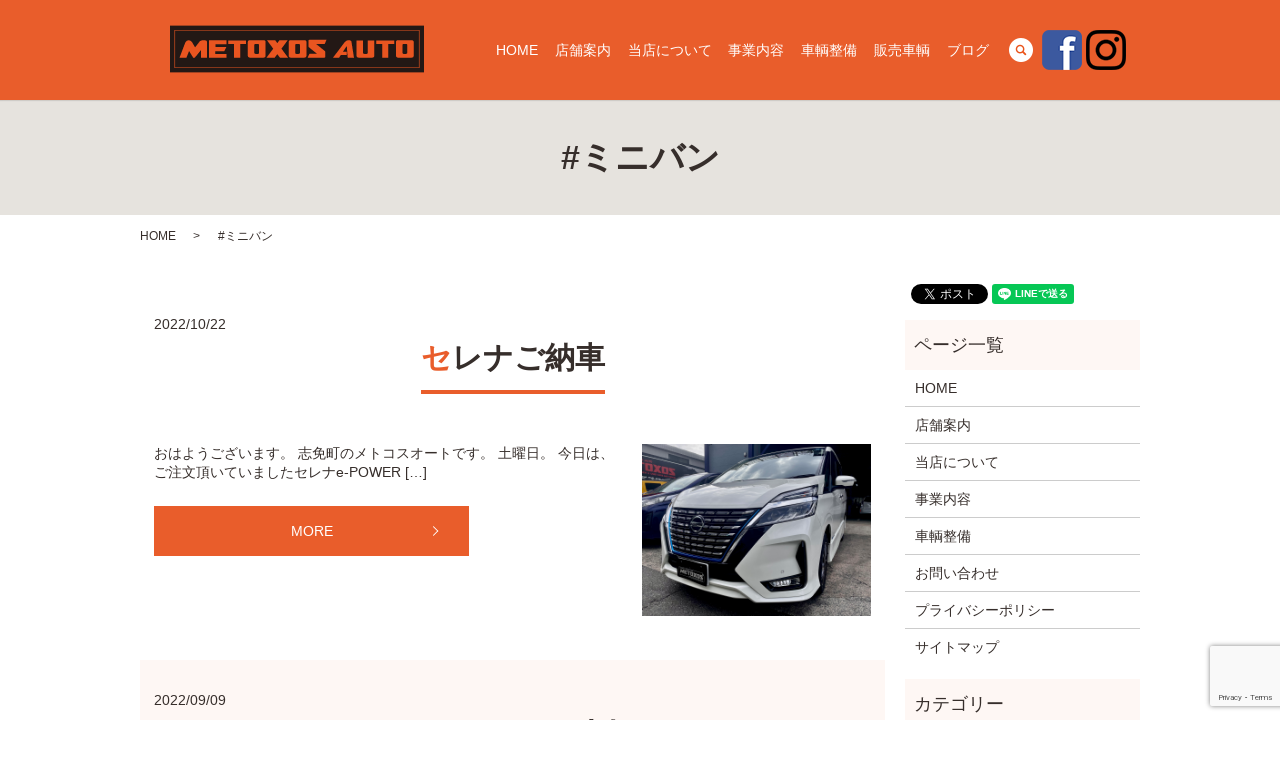

--- FILE ---
content_type: text/html; charset=UTF-8
request_url: https://www.metoxos-auto.co.jp/tag/%E3%83%9F%E3%83%8B%E3%83%90%E3%83%B3
body_size: 5341
content:

<!DOCTYPE HTML>
<html lang="ja" prefix="og: http://ogp.me/ns#">
<head>
  <meta charset="utf-8">
  <meta http-equiv="X-UA-Compatible" content="IE=edge,chrome=1">
  <meta name="viewport" content="width=device-width, initial-scale=1">
  <title>#ミニバン</title>
  
<!-- All in One SEO Pack 2.3.4.2 by Michael Torbert of Semper Fi Web Designob_start_detected [-1,-1] -->
<meta name="keywords" itemprop="keywords" content="#ミニバン,#販売車,納車,#キャンプ,#ファミリーカー,#引取り車検,中古車,志免町,志免町の車屋,福岡,糟屋郡,車中泊,車検,#エスクァイア,#買取,おしゃれな車,中古車販売,#toyota,#zs煌3,voxy,メトコスオート,愛車選び,新車,18インチアルミ,インチアップ,ヴォクシー,トヨタ,注文販売,車高調,#ノア,ヴェルファイア,#8人乗り,#ノアsi,#志免町の車屋#メトコスオート" />

<link rel="canonical" href="https://www.metoxos-auto.co.jp/tag/%e3%83%9f%e3%83%8b%e3%83%90%e3%83%b3" />
<!-- /all in one seo pack -->
<link rel='dns-prefetch' href='//www.google.com' />
<link rel='dns-prefetch' href='//s.w.org' />
<link rel="alternate" type="application/rss+xml" title="メトコスオート株式会社 &raquo; #ミニバン タグのフィード" href="https://www.metoxos-auto.co.jp/tag/%e3%83%9f%e3%83%8b%e3%83%90%e3%83%b3/feed" />
<link rel='stylesheet' id='contact-form-7-css'  href='https://www.metoxos-auto.co.jp/wp-content/plugins/contact-form-7/includes/css/styles.css?ver=5.1' type='text/css' media='all' />
<script type='text/javascript' src='https://www.metoxos-auto.co.jp/wp-content/themes/metoxos-auto.co.jp/assets/js/vendor/jquery.min.js?ver=4.9.26'></script>
  <link rel="stylesheet" href="https://www.metoxos-auto.co.jp/wp-content/themes/metoxos-auto.co.jp/assets/css/main.css?1768705104">
  <script src="https://www.metoxos-auto.co.jp/wp-content/themes/metoxos-auto.co.jp/assets/js/vendor/respond.min.js"></script>
  <script type="application/ld+json">
  {
    "@context": "http://schema.org",
    "@type": "BreadcrumbList",
    "itemListElement":
    [
      {
        "@type": "ListItem",
        "position": 1,
        "item":
        {
          "@id": "https://www.metoxos-auto.co.jp/",
          "name": "メトコスオート株式会社"
        }
      },
      {
        "@type": "ListItem",
        "position": 2,
        "item":
        {
          "@id": "https://www.metoxos-auto.co.jp/tag/%E3%83%9F%E3%83%8B%E3%83%90%E3%83%B3/",
          "name": "#ミニバン"
        }
      }
    ]
  }
  </script>


  <script type="application/ld+json">
  {
    "@context": "http://schema.org/",
    "@type": "AutomotiveBusiness",
    "name": "メトコスオート株式会社",
    "address": "〒811-2207 福岡県糟屋郡志免町南里2-17-2",
    "telephone": "092-935-1510",
    "faxNumber": "092-936-3528",
    "url": "https://www.metoxos-auto.co.jp",
    "email": "info@metoxos-auto.co.jp",
    "image": "https://www.metoxos-auto.co.jp/wp-content/uploads/logo_ogp.jpg",
    "logo": "https://www.metoxos-auto.co.jp/wp-content/uploads/logo.svg"
  }
  </script>
</head>
<body class="scrollTop">

  <div id="fb-root"></div>
  <script>(function(d, s, id) {
    var js, fjs = d.getElementsByTagName(s)[0];
    if (d.getElementById(id)) return;
    js = d.createElement(s); js.id = id;
    js.src = "//connect.facebook.net/ja_JP/sdk.js#xfbml=1&version=v2.9";
    fjs.parentNode.insertBefore(js, fjs);
  }(document, 'script', 'facebook-jssdk'));</script>

  <header>
    <div class="primary_header">
      <div class="header_base">
      <div class="row">
                <div class="title">
                      <a href="https://www.metoxos-auto.co.jp/">
              <object type="image/svg+xml" data="/wp-content/uploads/logo.svg" alt="メトコスオート株式会社"></object>
            </a>
                  </div>
        <nav class="global_nav"><ul><li><a href="https://www.metoxos-auto.co.jp/">HOME</a></li>
<li><a href="https://www.metoxos-auto.co.jp/store">店舗案内</a></li>
<li><a href="https://www.metoxos-auto.co.jp/about">当店について</a></li>
<li><a href="https://www.metoxos-auto.co.jp/business">事業内容</a></li>
<li><a href="https://www.metoxos-auto.co.jp/maintenance">車輌整備</a></li>
<li><a href="https://www.metoxos-auto.co.jp/category/sale">販売車輌</a></li>
<li><a href="https://metoxosauto.com/">ブログ</a></li>

              <li class="gnav_search">
                <a href="#">search</a>
  <div class="epress_search">
    <form method="get" action="https://www.metoxos-auto.co.jp/">
      <input type="text" placeholder="" class="text" name="s" autocomplete="off" value="">
      <input type="submit" value="Search" class="submit">
    </form>
  </div>
  </li>
            </ul>
            <div class="menu_icon">
              <a href="#menu"><span>メニュー開閉</span></a>
            </div></nav>      </div>
      <div class="hdr_info">
        <ul>
          <li>
            <figure>
              <a href="https://www.facebook.com/metoxos" target="_blank">
                <img src="/wp-content/uploads/icon_facebook.png" alt="Facebook">
              </a>
            </figure>
          </li>
          <li>
            <figure>
              <a href="https://instagram.com/metoxos_auto" target="_blank">
                <img src="/wp-content/uploads/icon_instagram.png" alt="Instagram">
              </a>
            </figure>
          </li>
        </ul>
      </div>
    </div>
  </div>
  </header>

  <main>
              <h1 class="wow" style="">
      #ミニバン            </h1>

    
    <div class="bread_wrap">
      <div class="container gutters">
        <div class="row bread">
              <ul class="col span_12">
              <li><a href="https://www.metoxos-auto.co.jp">HOME</a></li>
                      <li>#ミニバン</li>
                  </ul>
          </div>
      </div>
    </div>
    <section>
      <div class="container gutters">
        <div class="row">
                    <div class="col span_9 column_main">
                              <article class="row article_list reverse">
        <div class="col span_12">
          <div class="article_date">
            <p>2022/10/22</p>
          </div>
          <h2 class="wow">
            <a href="https://www.metoxos-auto.co.jp/blog/3277">セレナご納車</a>
          </h2>
        </div>
        <div class="col span_4">
          <figure><img src="/wp-content/uploads/3DAF9607-70ED-4FAA-B035-123C9378E6D5.jpeg"  alt="セレナご納車" srcset="https://www.metoxos-auto.co.jp/wp-content/uploads/3DAF9607-70ED-4FAA-B035-123C9378E6D5.jpeg 4032w, https://www.metoxos-auto.co.jp/wp-content/uploads/3DAF9607-70ED-4FAA-B035-123C9378E6D5-300x225.jpeg 300w, https://www.metoxos-auto.co.jp/wp-content/uploads/3DAF9607-70ED-4FAA-B035-123C9378E6D5-768x576.jpeg 768w, https://www.metoxos-auto.co.jp/wp-content/uploads/3DAF9607-70ED-4FAA-B035-123C9378E6D5-1024x768.jpeg 1024w" sizes="(max-width: 4032px) 100vw, 4032px" /></figure>
        </div>
        <div class="col span_8 article_list_content">
          おはようございます。 志免町のメトコスオートです。 土曜日。 今日は、ご注文頂いていましたセレナe-POWER [&hellip;]          <div class="article_button">
            <p class="more"><a href="https://www.metoxos-auto.co.jp/blog/3277" class="add_arrow">MORE</a></p>
          </div>
        </div>
      </article>
                    <article class="row article_list">
        <div class="col span_12">
          <div class="article_date">
            <p>2022/09/09</p>
          </div>
          <h2 class="wow">
            <a href="https://www.metoxos-auto.co.jp/blog/2958">ミニバンってなんで人気なの？</a>
          </h2>
        </div>
        <div class="col span_12 article_list_content">
          おはようございます。 志免町のメトコスオートです。 週末金曜日。今日は、朝からご予約いただいています、車検のお [&hellip;]          <div class="article_button">
            <p class="more"><a href="https://www.metoxos-auto.co.jp/blog/2958" class="add_arrow">MORE</a></p>
          </div>
        </div>
      </article>
                    <article class="row article_list">
        <div class="col span_12">
          <div class="article_date">
            <p>2022/09/08</p>
          </div>
          <h2 class="wow">
            <a href="https://www.metoxos-auto.co.jp/blog/2942">おすすめのファミリーカー入庫【エスクァイア】</a>
          </h2>
        </div>
        <div class="col span_12 article_list_content">
          おはようございます。 志免町のメトコスオートです。 今日は買取で入庫した、トヨタのミニバン、エスクァイアをご紹 [&hellip;]          <div class="article_button">
            <p class="more"><a href="https://www.metoxos-auto.co.jp/blog/2942" class="add_arrow">MORE</a></p>
          </div>
        </div>
      </article>
                    <article class="row article_list">
        <div class="col span_12">
          <div class="article_date">
            <p>2021/09/07</p>
          </div>
          <h2 class="wow">
            <a href="https://www.metoxos-auto.co.jp/blog/2039">VOXYご納車！（ミニバン7人乗りと8人乗りどちらを選ぶ？</a>
          </h2>
        </div>
        <div class="col span_12 article_list_content">
          こんばんは！志免町のメトコスオートです^ ^9月に入り、朝晩は少し涼しく過ごしやすくなってきましたね！今月もよ [&hellip;]          <div class="article_button">
            <p class="more"><a href="https://www.metoxos-auto.co.jp/blog/2039" class="add_arrow">MORE</a></p>
          </div>
        </div>
      </article>
                    <article class="row article_list">
        <div class="col span_12">
          <div class="article_date">
            <p>2020/04/21</p>
          </div>
          <h2 class="wow">
            <a href="https://www.metoxos-auto.co.jp/blog/1453">【ご納車紹介】トヨタ　ヴォクシー</a>
          </h2>
        </div>
        <div class="col span_12 article_list_content">
          こんにちは！ 志免町のメトコスオートです！ 先週末はヴォクシーのご納車でした～^^ そうです、先月の投稿でノア [&hellip;]          <div class="article_button">
            <p class="more"><a href="https://www.metoxos-auto.co.jp/blog/1453" class="add_arrow">MORE</a></p>
          </div>
        </div>
      </article>
                    <article class="row article_list">
        <div class="col span_12">
          <div class="article_date">
            <p>2020/03/31</p>
          </div>
          <h2 class="wow">
            <a href="https://www.metoxos-auto.co.jp/blog/1390">注文車両情報!!</a>
          </h2>
        </div>
        <div class="col span_12 article_list_content">
          おはようございます。 志免町のメトコスオートです。 3月も今日で終わり。。 いつもとはまた違った意味でバタバタ [&hellip;]          <div class="article_button">
            <p class="more"><a href="https://www.metoxos-auto.co.jp/blog/1390" class="add_arrow">MORE</a></p>
          </div>
        </div>
      </article>
                    <article class="row article_list">
        <div class="col span_12">
          <div class="article_date">
            <p>2020/03/17</p>
          </div>
          <h2 class="wow">
            <a href="https://www.metoxos-auto.co.jp/blog/1363">ファミリーカー どちらがお好み??　ノアorヴォクシー</a>
          </h2>
        </div>
        <div class="col span_12 article_list_content">
          こんにちは！ 志免町のメトコスオートです！ 昨日までは寒の戻りで真冬並みに寒かったですが今日は春めいた気候であ [&hellip;]          <div class="article_button">
            <p class="more"><a href="https://www.metoxos-auto.co.jp/blog/1363" class="add_arrow">MORE</a></p>
          </div>
        </div>
      </article>
                    <article class="row article_list">
        <div class="col span_12">
          <div class="article_date">
            <p>2020/03/14</p>
          </div>
          <h2 class="wow">
            <a href="https://www.metoxos-auto.co.jp/blog/1357">ご注文車両入庫!!</a>
          </h2>
        </div>
        <div class="col span_12 article_list_content">
          おはようございます。 メトコスオートです！ 年度末、春ももうすぐということで新生活や環境変わられる方も多くお車 [&hellip;]          <div class="article_button">
            <p class="more"><a href="https://www.metoxos-auto.co.jp/blog/1357" class="add_arrow">MORE</a></p>
          </div>
        </div>
      </article>
                    <article class="row article_list">
        <div class="col span_12">
          <div class="article_date">
            <p>2019/09/12</p>
          </div>
          <h2 class="wow">
            <a href="https://www.metoxos-auto.co.jp/sale/1001">【トヨタ ノア】 Si  両側パワースライドドア ８型ナビ TV</a>
          </h2>
        </div>
        <div class="col span_12 article_list_content">
                    <div class="article_button">
            <p class="more"><a href="https://www.metoxos-auto.co.jp/sale/1001" class="add_arrow">MORE</a></p>
          </div>
        </div>
      </article>
      
            </div>
          <div class="col span_3 column_sub">
            <div>
<style>
.share_button {
  letter-spacing: -.40em;
  padding-top: 30px;
  margin-bottom: 7%;
}
.share_button > * {
  letter-spacing: normal;
}
.column_sub .share_button {
  margin-top: 0;
  padding-top: 0;
}
</style>
  <div class="container share_button">
    <!-- Facebook -->
    <style media="screen">
      .share_button > * {vertical-align: bottom; margin:0 2px;}
    </style>
    <div class="fb-share-button" data-href="https://www.metoxos-auto.co.jp/tag/%E3%83%9F%E3%83%8B%E3%83%90%E3%83%B3" data-layout="button" data-size="small" data-mobile-iframe="false"><a class="fb-xfbml-parse-ignore" target="_blank" href="https://www.facebook.com/sharer/sharer.php?u=http%3A%2F%2Fweb01.iflag.jp%2Fshinki%2F1704%2Fshin-limited%2Fhtml%2Findex.html&amp;src=sdkpreparse">シェア</a></div>
    <!-- Twitter -->
    <a href="https://twitter.com/share" class="twitter-share-button">Tweet</a>
    <!-- LINE -->
    <div class="line-it-button" data-lang="ja" data-type="share-a" data-url="https://www.metoxos-auto.co.jp/tag/%E3%83%9F%E3%83%8B%E3%83%90%E3%83%B3" style="display: none;"></div>
  </div>
</div>
<div class="sidebar">
  <div class="widget_wrap"><p class="widget_header">ページ一覧</p>		<ul>
			<li class="page_item page-item-11"><a href="https://www.metoxos-auto.co.jp/">HOME</a></li>
<li class="page_item page-item-19"><a href="https://www.metoxos-auto.co.jp/store">店舗案内</a></li>
<li class="page_item page-item-13"><a href="https://www.metoxos-auto.co.jp/about">当店について</a></li>
<li class="page_item page-item-15"><a href="https://www.metoxos-auto.co.jp/business">事業内容</a></li>
<li class="page_item page-item-17"><a href="https://www.metoxos-auto.co.jp/maintenance">車輌整備</a></li>
<li class="page_item page-item-8"><a href="https://www.metoxos-auto.co.jp/contact">お問い合わせ</a></li>
<li class="page_item page-item-6"><a href="https://www.metoxos-auto.co.jp/policy">プライバシーポリシー</a></li>
<li class="page_item page-item-10"><a href="https://www.metoxos-auto.co.jp/sitemap">サイトマップ</a></li>
		</ul>
		</div><div class="widget_wrap"><p class="widget_header">カテゴリー</p>		<ul>
	<li class="cat-item cat-item-2"><a href="https://www.metoxos-auto.co.jp/category/news" >お知らせ</a>
</li>
	<li class="cat-item cat-item-9"><a href="https://www.metoxos-auto.co.jp/category/blog" >ブログ</a>
</li>
	<li class="cat-item cat-item-8"><a href="https://www.metoxos-auto.co.jp/category/sale" title="METOXOS AUTO（メトコスオート）の販売車輌">販売車輌</a>
</li>
		</ul>
</div>		<div class="widget_wrap">		<p class="widget_header">最近の投稿</p>		<ul>
											<li>
					<a href="https://www.metoxos-auto.co.jp/news/3636">CM公開</a>
									</li>
											<li>
					<a href="https://www.metoxos-auto.co.jp/sale/3621">【ランドクルーザープラド】TX Lパッケージ ブラックエディション</a>
									</li>
											<li>
					<a href="https://www.metoxos-auto.co.jp/news/3605">ブログお引越しのお知らせ</a>
									</li>
											<li>
					<a href="https://www.metoxos-auto.co.jp/sale/3585">【トヨタ アルファードハイブリッド】エグゼクティブラウンジS</a>
									</li>
											<li>
					<a href="https://www.metoxos-auto.co.jp/sale/3582">【ホンダ N-BOXカスタム】G-Lターボ ホンダセンシング</a>
									</li>
					</ul>
		</div>1</div>
          </div>
                  </div>
      </div>
    </section>

  </main>
<footer>    <div class="footer_nav_wrap">
      <div class="container">
        <div class="row">
        <nav class="col span_12 pc-only"><ul><li><a href="https://www.metoxos-auto.co.jp/policy">プライバシーポリシー</a></li>
<li><a href="https://www.metoxos-auto.co.jp/sitemap">サイトマップ</a></li>
</ul></nav>        </div>
      </div>
    </div>
    <div class="footer_copyright_wrap">
      <div class="container">
        <div class="row">
          <div class="col span_12">
            <p>Copyright &copy; メトコスオート株式会社 All Rights Reserved.</p>
          </div>
        </div>
      </div>
    </div>
    <p class="pagetop"><a href="#top"></a></p>
  </footer>

  <script src="https://www.metoxos-auto.co.jp/wp-content/themes/metoxos-auto.co.jp/assets/js/vendor/bundle.js"></script>
  <script src="https://www.metoxos-auto.co.jp/wp-content/themes/metoxos-auto.co.jp/assets/js/main.js?"></script>

  <!-- twitter -->
  <script>!function(d,s,id){var js,fjs=d.getElementsByTagName(s)[0],p=/^http:/.test(d.location)?'http':'https';if(!d.getElementById(id)){js=d.createElement(s);js.id=id;js.src=p+'://platform.twitter.com/widgets.js';fjs.parentNode.insertBefore(js,fjs);}}(document, 'script', 'twitter-wjs');</script>

  <script src="https://d.line-scdn.net/r/web/social-plugin/js/thirdparty/loader.min.js" async="async" defer="defer"></script>

  <script type='text/javascript'>
/* <![CDATA[ */
var wpcf7 = {"apiSettings":{"root":"https:\/\/www.metoxos-auto.co.jp\/wp-json\/contact-form-7\/v1","namespace":"contact-form-7\/v1"}};
/* ]]> */
</script>
<script type='text/javascript' src='https://www.metoxos-auto.co.jp/wp-content/plugins/contact-form-7/includes/js/scripts.js?ver=5.1'></script>
<script type='text/javascript' src='https://www.google.com/recaptcha/api.js?render=6Ld9OjInAAAAAFq2lz7MO9VuLBOrqwBsBK1qklbU&#038;ver=3.0'></script>
<script type="text/javascript">
( function( grecaptcha, sitekey ) {

	var wpcf7recaptcha = {
		execute: function() {
			grecaptcha.execute(
				sitekey,
				{ action: 'homepage' }
			).then( function( token ) {
				var forms = document.getElementsByTagName( 'form' );

				for ( var i = 0; i < forms.length; i++ ) {
					var fields = forms[ i ].getElementsByTagName( 'input' );

					for ( var j = 0; j < fields.length; j++ ) {
						var field = fields[ j ];

						if ( 'g-recaptcha-response' === field.getAttribute( 'name' ) ) {
							field.setAttribute( 'value', token );
							break;
						}
					}
				}
			} );
		}
	};

	grecaptcha.ready( wpcf7recaptcha.execute );

	document.addEventListener( 'wpcf7submit', wpcf7recaptcha.execute, false );

} )( grecaptcha, '6Ld9OjInAAAAAFq2lz7MO9VuLBOrqwBsBK1qklbU' );
</script>
</body>
</html>


--- FILE ---
content_type: text/html; charset=utf-8
request_url: https://www.google.com/recaptcha/api2/anchor?ar=1&k=6Ld9OjInAAAAAFq2lz7MO9VuLBOrqwBsBK1qklbU&co=aHR0cHM6Ly93d3cubWV0b3hvcy1hdXRvLmNvLmpwOjQ0Mw..&hl=en&v=PoyoqOPhxBO7pBk68S4YbpHZ&size=invisible&anchor-ms=20000&execute-ms=30000&cb=s9lh60t9zkij
body_size: 48588
content:
<!DOCTYPE HTML><html dir="ltr" lang="en"><head><meta http-equiv="Content-Type" content="text/html; charset=UTF-8">
<meta http-equiv="X-UA-Compatible" content="IE=edge">
<title>reCAPTCHA</title>
<style type="text/css">
/* cyrillic-ext */
@font-face {
  font-family: 'Roboto';
  font-style: normal;
  font-weight: 400;
  font-stretch: 100%;
  src: url(//fonts.gstatic.com/s/roboto/v48/KFO7CnqEu92Fr1ME7kSn66aGLdTylUAMa3GUBHMdazTgWw.woff2) format('woff2');
  unicode-range: U+0460-052F, U+1C80-1C8A, U+20B4, U+2DE0-2DFF, U+A640-A69F, U+FE2E-FE2F;
}
/* cyrillic */
@font-face {
  font-family: 'Roboto';
  font-style: normal;
  font-weight: 400;
  font-stretch: 100%;
  src: url(//fonts.gstatic.com/s/roboto/v48/KFO7CnqEu92Fr1ME7kSn66aGLdTylUAMa3iUBHMdazTgWw.woff2) format('woff2');
  unicode-range: U+0301, U+0400-045F, U+0490-0491, U+04B0-04B1, U+2116;
}
/* greek-ext */
@font-face {
  font-family: 'Roboto';
  font-style: normal;
  font-weight: 400;
  font-stretch: 100%;
  src: url(//fonts.gstatic.com/s/roboto/v48/KFO7CnqEu92Fr1ME7kSn66aGLdTylUAMa3CUBHMdazTgWw.woff2) format('woff2');
  unicode-range: U+1F00-1FFF;
}
/* greek */
@font-face {
  font-family: 'Roboto';
  font-style: normal;
  font-weight: 400;
  font-stretch: 100%;
  src: url(//fonts.gstatic.com/s/roboto/v48/KFO7CnqEu92Fr1ME7kSn66aGLdTylUAMa3-UBHMdazTgWw.woff2) format('woff2');
  unicode-range: U+0370-0377, U+037A-037F, U+0384-038A, U+038C, U+038E-03A1, U+03A3-03FF;
}
/* math */
@font-face {
  font-family: 'Roboto';
  font-style: normal;
  font-weight: 400;
  font-stretch: 100%;
  src: url(//fonts.gstatic.com/s/roboto/v48/KFO7CnqEu92Fr1ME7kSn66aGLdTylUAMawCUBHMdazTgWw.woff2) format('woff2');
  unicode-range: U+0302-0303, U+0305, U+0307-0308, U+0310, U+0312, U+0315, U+031A, U+0326-0327, U+032C, U+032F-0330, U+0332-0333, U+0338, U+033A, U+0346, U+034D, U+0391-03A1, U+03A3-03A9, U+03B1-03C9, U+03D1, U+03D5-03D6, U+03F0-03F1, U+03F4-03F5, U+2016-2017, U+2034-2038, U+203C, U+2040, U+2043, U+2047, U+2050, U+2057, U+205F, U+2070-2071, U+2074-208E, U+2090-209C, U+20D0-20DC, U+20E1, U+20E5-20EF, U+2100-2112, U+2114-2115, U+2117-2121, U+2123-214F, U+2190, U+2192, U+2194-21AE, U+21B0-21E5, U+21F1-21F2, U+21F4-2211, U+2213-2214, U+2216-22FF, U+2308-230B, U+2310, U+2319, U+231C-2321, U+2336-237A, U+237C, U+2395, U+239B-23B7, U+23D0, U+23DC-23E1, U+2474-2475, U+25AF, U+25B3, U+25B7, U+25BD, U+25C1, U+25CA, U+25CC, U+25FB, U+266D-266F, U+27C0-27FF, U+2900-2AFF, U+2B0E-2B11, U+2B30-2B4C, U+2BFE, U+3030, U+FF5B, U+FF5D, U+1D400-1D7FF, U+1EE00-1EEFF;
}
/* symbols */
@font-face {
  font-family: 'Roboto';
  font-style: normal;
  font-weight: 400;
  font-stretch: 100%;
  src: url(//fonts.gstatic.com/s/roboto/v48/KFO7CnqEu92Fr1ME7kSn66aGLdTylUAMaxKUBHMdazTgWw.woff2) format('woff2');
  unicode-range: U+0001-000C, U+000E-001F, U+007F-009F, U+20DD-20E0, U+20E2-20E4, U+2150-218F, U+2190, U+2192, U+2194-2199, U+21AF, U+21E6-21F0, U+21F3, U+2218-2219, U+2299, U+22C4-22C6, U+2300-243F, U+2440-244A, U+2460-24FF, U+25A0-27BF, U+2800-28FF, U+2921-2922, U+2981, U+29BF, U+29EB, U+2B00-2BFF, U+4DC0-4DFF, U+FFF9-FFFB, U+10140-1018E, U+10190-1019C, U+101A0, U+101D0-101FD, U+102E0-102FB, U+10E60-10E7E, U+1D2C0-1D2D3, U+1D2E0-1D37F, U+1F000-1F0FF, U+1F100-1F1AD, U+1F1E6-1F1FF, U+1F30D-1F30F, U+1F315, U+1F31C, U+1F31E, U+1F320-1F32C, U+1F336, U+1F378, U+1F37D, U+1F382, U+1F393-1F39F, U+1F3A7-1F3A8, U+1F3AC-1F3AF, U+1F3C2, U+1F3C4-1F3C6, U+1F3CA-1F3CE, U+1F3D4-1F3E0, U+1F3ED, U+1F3F1-1F3F3, U+1F3F5-1F3F7, U+1F408, U+1F415, U+1F41F, U+1F426, U+1F43F, U+1F441-1F442, U+1F444, U+1F446-1F449, U+1F44C-1F44E, U+1F453, U+1F46A, U+1F47D, U+1F4A3, U+1F4B0, U+1F4B3, U+1F4B9, U+1F4BB, U+1F4BF, U+1F4C8-1F4CB, U+1F4D6, U+1F4DA, U+1F4DF, U+1F4E3-1F4E6, U+1F4EA-1F4ED, U+1F4F7, U+1F4F9-1F4FB, U+1F4FD-1F4FE, U+1F503, U+1F507-1F50B, U+1F50D, U+1F512-1F513, U+1F53E-1F54A, U+1F54F-1F5FA, U+1F610, U+1F650-1F67F, U+1F687, U+1F68D, U+1F691, U+1F694, U+1F698, U+1F6AD, U+1F6B2, U+1F6B9-1F6BA, U+1F6BC, U+1F6C6-1F6CF, U+1F6D3-1F6D7, U+1F6E0-1F6EA, U+1F6F0-1F6F3, U+1F6F7-1F6FC, U+1F700-1F7FF, U+1F800-1F80B, U+1F810-1F847, U+1F850-1F859, U+1F860-1F887, U+1F890-1F8AD, U+1F8B0-1F8BB, U+1F8C0-1F8C1, U+1F900-1F90B, U+1F93B, U+1F946, U+1F984, U+1F996, U+1F9E9, U+1FA00-1FA6F, U+1FA70-1FA7C, U+1FA80-1FA89, U+1FA8F-1FAC6, U+1FACE-1FADC, U+1FADF-1FAE9, U+1FAF0-1FAF8, U+1FB00-1FBFF;
}
/* vietnamese */
@font-face {
  font-family: 'Roboto';
  font-style: normal;
  font-weight: 400;
  font-stretch: 100%;
  src: url(//fonts.gstatic.com/s/roboto/v48/KFO7CnqEu92Fr1ME7kSn66aGLdTylUAMa3OUBHMdazTgWw.woff2) format('woff2');
  unicode-range: U+0102-0103, U+0110-0111, U+0128-0129, U+0168-0169, U+01A0-01A1, U+01AF-01B0, U+0300-0301, U+0303-0304, U+0308-0309, U+0323, U+0329, U+1EA0-1EF9, U+20AB;
}
/* latin-ext */
@font-face {
  font-family: 'Roboto';
  font-style: normal;
  font-weight: 400;
  font-stretch: 100%;
  src: url(//fonts.gstatic.com/s/roboto/v48/KFO7CnqEu92Fr1ME7kSn66aGLdTylUAMa3KUBHMdazTgWw.woff2) format('woff2');
  unicode-range: U+0100-02BA, U+02BD-02C5, U+02C7-02CC, U+02CE-02D7, U+02DD-02FF, U+0304, U+0308, U+0329, U+1D00-1DBF, U+1E00-1E9F, U+1EF2-1EFF, U+2020, U+20A0-20AB, U+20AD-20C0, U+2113, U+2C60-2C7F, U+A720-A7FF;
}
/* latin */
@font-face {
  font-family: 'Roboto';
  font-style: normal;
  font-weight: 400;
  font-stretch: 100%;
  src: url(//fonts.gstatic.com/s/roboto/v48/KFO7CnqEu92Fr1ME7kSn66aGLdTylUAMa3yUBHMdazQ.woff2) format('woff2');
  unicode-range: U+0000-00FF, U+0131, U+0152-0153, U+02BB-02BC, U+02C6, U+02DA, U+02DC, U+0304, U+0308, U+0329, U+2000-206F, U+20AC, U+2122, U+2191, U+2193, U+2212, U+2215, U+FEFF, U+FFFD;
}
/* cyrillic-ext */
@font-face {
  font-family: 'Roboto';
  font-style: normal;
  font-weight: 500;
  font-stretch: 100%;
  src: url(//fonts.gstatic.com/s/roboto/v48/KFO7CnqEu92Fr1ME7kSn66aGLdTylUAMa3GUBHMdazTgWw.woff2) format('woff2');
  unicode-range: U+0460-052F, U+1C80-1C8A, U+20B4, U+2DE0-2DFF, U+A640-A69F, U+FE2E-FE2F;
}
/* cyrillic */
@font-face {
  font-family: 'Roboto';
  font-style: normal;
  font-weight: 500;
  font-stretch: 100%;
  src: url(//fonts.gstatic.com/s/roboto/v48/KFO7CnqEu92Fr1ME7kSn66aGLdTylUAMa3iUBHMdazTgWw.woff2) format('woff2');
  unicode-range: U+0301, U+0400-045F, U+0490-0491, U+04B0-04B1, U+2116;
}
/* greek-ext */
@font-face {
  font-family: 'Roboto';
  font-style: normal;
  font-weight: 500;
  font-stretch: 100%;
  src: url(//fonts.gstatic.com/s/roboto/v48/KFO7CnqEu92Fr1ME7kSn66aGLdTylUAMa3CUBHMdazTgWw.woff2) format('woff2');
  unicode-range: U+1F00-1FFF;
}
/* greek */
@font-face {
  font-family: 'Roboto';
  font-style: normal;
  font-weight: 500;
  font-stretch: 100%;
  src: url(//fonts.gstatic.com/s/roboto/v48/KFO7CnqEu92Fr1ME7kSn66aGLdTylUAMa3-UBHMdazTgWw.woff2) format('woff2');
  unicode-range: U+0370-0377, U+037A-037F, U+0384-038A, U+038C, U+038E-03A1, U+03A3-03FF;
}
/* math */
@font-face {
  font-family: 'Roboto';
  font-style: normal;
  font-weight: 500;
  font-stretch: 100%;
  src: url(//fonts.gstatic.com/s/roboto/v48/KFO7CnqEu92Fr1ME7kSn66aGLdTylUAMawCUBHMdazTgWw.woff2) format('woff2');
  unicode-range: U+0302-0303, U+0305, U+0307-0308, U+0310, U+0312, U+0315, U+031A, U+0326-0327, U+032C, U+032F-0330, U+0332-0333, U+0338, U+033A, U+0346, U+034D, U+0391-03A1, U+03A3-03A9, U+03B1-03C9, U+03D1, U+03D5-03D6, U+03F0-03F1, U+03F4-03F5, U+2016-2017, U+2034-2038, U+203C, U+2040, U+2043, U+2047, U+2050, U+2057, U+205F, U+2070-2071, U+2074-208E, U+2090-209C, U+20D0-20DC, U+20E1, U+20E5-20EF, U+2100-2112, U+2114-2115, U+2117-2121, U+2123-214F, U+2190, U+2192, U+2194-21AE, U+21B0-21E5, U+21F1-21F2, U+21F4-2211, U+2213-2214, U+2216-22FF, U+2308-230B, U+2310, U+2319, U+231C-2321, U+2336-237A, U+237C, U+2395, U+239B-23B7, U+23D0, U+23DC-23E1, U+2474-2475, U+25AF, U+25B3, U+25B7, U+25BD, U+25C1, U+25CA, U+25CC, U+25FB, U+266D-266F, U+27C0-27FF, U+2900-2AFF, U+2B0E-2B11, U+2B30-2B4C, U+2BFE, U+3030, U+FF5B, U+FF5D, U+1D400-1D7FF, U+1EE00-1EEFF;
}
/* symbols */
@font-face {
  font-family: 'Roboto';
  font-style: normal;
  font-weight: 500;
  font-stretch: 100%;
  src: url(//fonts.gstatic.com/s/roboto/v48/KFO7CnqEu92Fr1ME7kSn66aGLdTylUAMaxKUBHMdazTgWw.woff2) format('woff2');
  unicode-range: U+0001-000C, U+000E-001F, U+007F-009F, U+20DD-20E0, U+20E2-20E4, U+2150-218F, U+2190, U+2192, U+2194-2199, U+21AF, U+21E6-21F0, U+21F3, U+2218-2219, U+2299, U+22C4-22C6, U+2300-243F, U+2440-244A, U+2460-24FF, U+25A0-27BF, U+2800-28FF, U+2921-2922, U+2981, U+29BF, U+29EB, U+2B00-2BFF, U+4DC0-4DFF, U+FFF9-FFFB, U+10140-1018E, U+10190-1019C, U+101A0, U+101D0-101FD, U+102E0-102FB, U+10E60-10E7E, U+1D2C0-1D2D3, U+1D2E0-1D37F, U+1F000-1F0FF, U+1F100-1F1AD, U+1F1E6-1F1FF, U+1F30D-1F30F, U+1F315, U+1F31C, U+1F31E, U+1F320-1F32C, U+1F336, U+1F378, U+1F37D, U+1F382, U+1F393-1F39F, U+1F3A7-1F3A8, U+1F3AC-1F3AF, U+1F3C2, U+1F3C4-1F3C6, U+1F3CA-1F3CE, U+1F3D4-1F3E0, U+1F3ED, U+1F3F1-1F3F3, U+1F3F5-1F3F7, U+1F408, U+1F415, U+1F41F, U+1F426, U+1F43F, U+1F441-1F442, U+1F444, U+1F446-1F449, U+1F44C-1F44E, U+1F453, U+1F46A, U+1F47D, U+1F4A3, U+1F4B0, U+1F4B3, U+1F4B9, U+1F4BB, U+1F4BF, U+1F4C8-1F4CB, U+1F4D6, U+1F4DA, U+1F4DF, U+1F4E3-1F4E6, U+1F4EA-1F4ED, U+1F4F7, U+1F4F9-1F4FB, U+1F4FD-1F4FE, U+1F503, U+1F507-1F50B, U+1F50D, U+1F512-1F513, U+1F53E-1F54A, U+1F54F-1F5FA, U+1F610, U+1F650-1F67F, U+1F687, U+1F68D, U+1F691, U+1F694, U+1F698, U+1F6AD, U+1F6B2, U+1F6B9-1F6BA, U+1F6BC, U+1F6C6-1F6CF, U+1F6D3-1F6D7, U+1F6E0-1F6EA, U+1F6F0-1F6F3, U+1F6F7-1F6FC, U+1F700-1F7FF, U+1F800-1F80B, U+1F810-1F847, U+1F850-1F859, U+1F860-1F887, U+1F890-1F8AD, U+1F8B0-1F8BB, U+1F8C0-1F8C1, U+1F900-1F90B, U+1F93B, U+1F946, U+1F984, U+1F996, U+1F9E9, U+1FA00-1FA6F, U+1FA70-1FA7C, U+1FA80-1FA89, U+1FA8F-1FAC6, U+1FACE-1FADC, U+1FADF-1FAE9, U+1FAF0-1FAF8, U+1FB00-1FBFF;
}
/* vietnamese */
@font-face {
  font-family: 'Roboto';
  font-style: normal;
  font-weight: 500;
  font-stretch: 100%;
  src: url(//fonts.gstatic.com/s/roboto/v48/KFO7CnqEu92Fr1ME7kSn66aGLdTylUAMa3OUBHMdazTgWw.woff2) format('woff2');
  unicode-range: U+0102-0103, U+0110-0111, U+0128-0129, U+0168-0169, U+01A0-01A1, U+01AF-01B0, U+0300-0301, U+0303-0304, U+0308-0309, U+0323, U+0329, U+1EA0-1EF9, U+20AB;
}
/* latin-ext */
@font-face {
  font-family: 'Roboto';
  font-style: normal;
  font-weight: 500;
  font-stretch: 100%;
  src: url(//fonts.gstatic.com/s/roboto/v48/KFO7CnqEu92Fr1ME7kSn66aGLdTylUAMa3KUBHMdazTgWw.woff2) format('woff2');
  unicode-range: U+0100-02BA, U+02BD-02C5, U+02C7-02CC, U+02CE-02D7, U+02DD-02FF, U+0304, U+0308, U+0329, U+1D00-1DBF, U+1E00-1E9F, U+1EF2-1EFF, U+2020, U+20A0-20AB, U+20AD-20C0, U+2113, U+2C60-2C7F, U+A720-A7FF;
}
/* latin */
@font-face {
  font-family: 'Roboto';
  font-style: normal;
  font-weight: 500;
  font-stretch: 100%;
  src: url(//fonts.gstatic.com/s/roboto/v48/KFO7CnqEu92Fr1ME7kSn66aGLdTylUAMa3yUBHMdazQ.woff2) format('woff2');
  unicode-range: U+0000-00FF, U+0131, U+0152-0153, U+02BB-02BC, U+02C6, U+02DA, U+02DC, U+0304, U+0308, U+0329, U+2000-206F, U+20AC, U+2122, U+2191, U+2193, U+2212, U+2215, U+FEFF, U+FFFD;
}
/* cyrillic-ext */
@font-face {
  font-family: 'Roboto';
  font-style: normal;
  font-weight: 900;
  font-stretch: 100%;
  src: url(//fonts.gstatic.com/s/roboto/v48/KFO7CnqEu92Fr1ME7kSn66aGLdTylUAMa3GUBHMdazTgWw.woff2) format('woff2');
  unicode-range: U+0460-052F, U+1C80-1C8A, U+20B4, U+2DE0-2DFF, U+A640-A69F, U+FE2E-FE2F;
}
/* cyrillic */
@font-face {
  font-family: 'Roboto';
  font-style: normal;
  font-weight: 900;
  font-stretch: 100%;
  src: url(//fonts.gstatic.com/s/roboto/v48/KFO7CnqEu92Fr1ME7kSn66aGLdTylUAMa3iUBHMdazTgWw.woff2) format('woff2');
  unicode-range: U+0301, U+0400-045F, U+0490-0491, U+04B0-04B1, U+2116;
}
/* greek-ext */
@font-face {
  font-family: 'Roboto';
  font-style: normal;
  font-weight: 900;
  font-stretch: 100%;
  src: url(//fonts.gstatic.com/s/roboto/v48/KFO7CnqEu92Fr1ME7kSn66aGLdTylUAMa3CUBHMdazTgWw.woff2) format('woff2');
  unicode-range: U+1F00-1FFF;
}
/* greek */
@font-face {
  font-family: 'Roboto';
  font-style: normal;
  font-weight: 900;
  font-stretch: 100%;
  src: url(//fonts.gstatic.com/s/roboto/v48/KFO7CnqEu92Fr1ME7kSn66aGLdTylUAMa3-UBHMdazTgWw.woff2) format('woff2');
  unicode-range: U+0370-0377, U+037A-037F, U+0384-038A, U+038C, U+038E-03A1, U+03A3-03FF;
}
/* math */
@font-face {
  font-family: 'Roboto';
  font-style: normal;
  font-weight: 900;
  font-stretch: 100%;
  src: url(//fonts.gstatic.com/s/roboto/v48/KFO7CnqEu92Fr1ME7kSn66aGLdTylUAMawCUBHMdazTgWw.woff2) format('woff2');
  unicode-range: U+0302-0303, U+0305, U+0307-0308, U+0310, U+0312, U+0315, U+031A, U+0326-0327, U+032C, U+032F-0330, U+0332-0333, U+0338, U+033A, U+0346, U+034D, U+0391-03A1, U+03A3-03A9, U+03B1-03C9, U+03D1, U+03D5-03D6, U+03F0-03F1, U+03F4-03F5, U+2016-2017, U+2034-2038, U+203C, U+2040, U+2043, U+2047, U+2050, U+2057, U+205F, U+2070-2071, U+2074-208E, U+2090-209C, U+20D0-20DC, U+20E1, U+20E5-20EF, U+2100-2112, U+2114-2115, U+2117-2121, U+2123-214F, U+2190, U+2192, U+2194-21AE, U+21B0-21E5, U+21F1-21F2, U+21F4-2211, U+2213-2214, U+2216-22FF, U+2308-230B, U+2310, U+2319, U+231C-2321, U+2336-237A, U+237C, U+2395, U+239B-23B7, U+23D0, U+23DC-23E1, U+2474-2475, U+25AF, U+25B3, U+25B7, U+25BD, U+25C1, U+25CA, U+25CC, U+25FB, U+266D-266F, U+27C0-27FF, U+2900-2AFF, U+2B0E-2B11, U+2B30-2B4C, U+2BFE, U+3030, U+FF5B, U+FF5D, U+1D400-1D7FF, U+1EE00-1EEFF;
}
/* symbols */
@font-face {
  font-family: 'Roboto';
  font-style: normal;
  font-weight: 900;
  font-stretch: 100%;
  src: url(//fonts.gstatic.com/s/roboto/v48/KFO7CnqEu92Fr1ME7kSn66aGLdTylUAMaxKUBHMdazTgWw.woff2) format('woff2');
  unicode-range: U+0001-000C, U+000E-001F, U+007F-009F, U+20DD-20E0, U+20E2-20E4, U+2150-218F, U+2190, U+2192, U+2194-2199, U+21AF, U+21E6-21F0, U+21F3, U+2218-2219, U+2299, U+22C4-22C6, U+2300-243F, U+2440-244A, U+2460-24FF, U+25A0-27BF, U+2800-28FF, U+2921-2922, U+2981, U+29BF, U+29EB, U+2B00-2BFF, U+4DC0-4DFF, U+FFF9-FFFB, U+10140-1018E, U+10190-1019C, U+101A0, U+101D0-101FD, U+102E0-102FB, U+10E60-10E7E, U+1D2C0-1D2D3, U+1D2E0-1D37F, U+1F000-1F0FF, U+1F100-1F1AD, U+1F1E6-1F1FF, U+1F30D-1F30F, U+1F315, U+1F31C, U+1F31E, U+1F320-1F32C, U+1F336, U+1F378, U+1F37D, U+1F382, U+1F393-1F39F, U+1F3A7-1F3A8, U+1F3AC-1F3AF, U+1F3C2, U+1F3C4-1F3C6, U+1F3CA-1F3CE, U+1F3D4-1F3E0, U+1F3ED, U+1F3F1-1F3F3, U+1F3F5-1F3F7, U+1F408, U+1F415, U+1F41F, U+1F426, U+1F43F, U+1F441-1F442, U+1F444, U+1F446-1F449, U+1F44C-1F44E, U+1F453, U+1F46A, U+1F47D, U+1F4A3, U+1F4B0, U+1F4B3, U+1F4B9, U+1F4BB, U+1F4BF, U+1F4C8-1F4CB, U+1F4D6, U+1F4DA, U+1F4DF, U+1F4E3-1F4E6, U+1F4EA-1F4ED, U+1F4F7, U+1F4F9-1F4FB, U+1F4FD-1F4FE, U+1F503, U+1F507-1F50B, U+1F50D, U+1F512-1F513, U+1F53E-1F54A, U+1F54F-1F5FA, U+1F610, U+1F650-1F67F, U+1F687, U+1F68D, U+1F691, U+1F694, U+1F698, U+1F6AD, U+1F6B2, U+1F6B9-1F6BA, U+1F6BC, U+1F6C6-1F6CF, U+1F6D3-1F6D7, U+1F6E0-1F6EA, U+1F6F0-1F6F3, U+1F6F7-1F6FC, U+1F700-1F7FF, U+1F800-1F80B, U+1F810-1F847, U+1F850-1F859, U+1F860-1F887, U+1F890-1F8AD, U+1F8B0-1F8BB, U+1F8C0-1F8C1, U+1F900-1F90B, U+1F93B, U+1F946, U+1F984, U+1F996, U+1F9E9, U+1FA00-1FA6F, U+1FA70-1FA7C, U+1FA80-1FA89, U+1FA8F-1FAC6, U+1FACE-1FADC, U+1FADF-1FAE9, U+1FAF0-1FAF8, U+1FB00-1FBFF;
}
/* vietnamese */
@font-face {
  font-family: 'Roboto';
  font-style: normal;
  font-weight: 900;
  font-stretch: 100%;
  src: url(//fonts.gstatic.com/s/roboto/v48/KFO7CnqEu92Fr1ME7kSn66aGLdTylUAMa3OUBHMdazTgWw.woff2) format('woff2');
  unicode-range: U+0102-0103, U+0110-0111, U+0128-0129, U+0168-0169, U+01A0-01A1, U+01AF-01B0, U+0300-0301, U+0303-0304, U+0308-0309, U+0323, U+0329, U+1EA0-1EF9, U+20AB;
}
/* latin-ext */
@font-face {
  font-family: 'Roboto';
  font-style: normal;
  font-weight: 900;
  font-stretch: 100%;
  src: url(//fonts.gstatic.com/s/roboto/v48/KFO7CnqEu92Fr1ME7kSn66aGLdTylUAMa3KUBHMdazTgWw.woff2) format('woff2');
  unicode-range: U+0100-02BA, U+02BD-02C5, U+02C7-02CC, U+02CE-02D7, U+02DD-02FF, U+0304, U+0308, U+0329, U+1D00-1DBF, U+1E00-1E9F, U+1EF2-1EFF, U+2020, U+20A0-20AB, U+20AD-20C0, U+2113, U+2C60-2C7F, U+A720-A7FF;
}
/* latin */
@font-face {
  font-family: 'Roboto';
  font-style: normal;
  font-weight: 900;
  font-stretch: 100%;
  src: url(//fonts.gstatic.com/s/roboto/v48/KFO7CnqEu92Fr1ME7kSn66aGLdTylUAMa3yUBHMdazQ.woff2) format('woff2');
  unicode-range: U+0000-00FF, U+0131, U+0152-0153, U+02BB-02BC, U+02C6, U+02DA, U+02DC, U+0304, U+0308, U+0329, U+2000-206F, U+20AC, U+2122, U+2191, U+2193, U+2212, U+2215, U+FEFF, U+FFFD;
}

</style>
<link rel="stylesheet" type="text/css" href="https://www.gstatic.com/recaptcha/releases/PoyoqOPhxBO7pBk68S4YbpHZ/styles__ltr.css">
<script nonce="jTltnJ7HxkB53ahw5JXRag" type="text/javascript">window['__recaptcha_api'] = 'https://www.google.com/recaptcha/api2/';</script>
<script type="text/javascript" src="https://www.gstatic.com/recaptcha/releases/PoyoqOPhxBO7pBk68S4YbpHZ/recaptcha__en.js" nonce="jTltnJ7HxkB53ahw5JXRag">
      
    </script></head>
<body><div id="rc-anchor-alert" class="rc-anchor-alert"></div>
<input type="hidden" id="recaptcha-token" value="[base64]">
<script type="text/javascript" nonce="jTltnJ7HxkB53ahw5JXRag">
      recaptcha.anchor.Main.init("[\x22ainput\x22,[\x22bgdata\x22,\x22\x22,\[base64]/[base64]/[base64]/[base64]/cjw8ejpyPj4+eil9Y2F0Y2gobCl7dGhyb3cgbDt9fSxIPWZ1bmN0aW9uKHcsdCx6KXtpZih3PT0xOTR8fHc9PTIwOCl0LnZbd10/dC52W3ddLmNvbmNhdCh6KTp0LnZbd109b2Yoeix0KTtlbHNle2lmKHQuYkImJnchPTMxNylyZXR1cm47dz09NjZ8fHc9PTEyMnx8dz09NDcwfHx3PT00NHx8dz09NDE2fHx3PT0zOTd8fHc9PTQyMXx8dz09Njh8fHc9PTcwfHx3PT0xODQ/[base64]/[base64]/[base64]/bmV3IGRbVl0oSlswXSk6cD09Mj9uZXcgZFtWXShKWzBdLEpbMV0pOnA9PTM/bmV3IGRbVl0oSlswXSxKWzFdLEpbMl0pOnA9PTQ/[base64]/[base64]/[base64]/[base64]\x22,\[base64]\x22,\[base64]/[base64]/[base64]/wpjDjMOZbsOTw4fClG4KwqFKeMK7w4zDlMONGlQqw6XDnFXCvcO1Nz3DnMOVwpnClsKQwq3Dky7Dm8Kqw6/CqVcqBWAdTRFBMcOzHU80Mi9XESTDpR7DgUJbw6fDojYQIsOiw640wpbCkjHCkyXDnMKlwppLDRUrYsOuZiDChcO7WwvDt8OKw5EWwrMxQcO3w6JpacOHXh4uacOgwqPDmgl8w53Cjx/[base64]/Di8ONwo0bwrHDvsK0w7xuQ0x6wpXDuMO2wp3Dh8KbwqciY8KKw5nDgsK2TMOhL8KeCwZzEsOKw5PDkBQBwrnDj3gYwpBMwpfDsmR+acOZWcKSQcOCOcOMw5sNVMOUAHTCrMKzCsKfwo4PVUDDlsKnw77DoinDilMEblZEF2lxworDoUfDryvDusOiJFvDrx/[base64]/[base64]/CqsKEBMOYw5rCqEfCpcOFLsOhNsOWf3Jaw7wLR8KTEsOzGsK/w5LDiDHDpcKDw6o8PsK+ZE/CoWB3wrpOQ8O1MntcdsKRw7ADZF/CuEjDknzCtgTCqmlFwqMUw6nDqCbCoAMgwoR0w7fClxvDmsObSUHCrnjCv8O5w6fDmsK+EUXDjsKHw4UBwp7DucKBw7nDtzxWFW4Ew5luwrszES/CsQQqw7bCoMKsMyxDXsKSwqLCiyYywqpWAMOgwpAcG0fCui7DrsO2ZsKwe18OGMKpwqE4worChx51CmQQCyB6wo/DilQnw7s0wrpYIWLDncKIwp3CoBdHb8KOMsO8wpgMJCJIw6sIM8K5V8KLYl5BNxvDisKJwp7DisKuR8KqwrbCriw/w6LCvsKyHMOHwrRrwrHCnAE+wozCmcOFfMOAGcK8wqzCuMKmC8OMw6gew5bDrcK4Mi8+worCikIyw4xYFHVDwrXDr3HCvV/DuMOeehnCusOXUlgtXw8wwqMiOBgKfMOGWxZ/NFcmB0BnNsOHGcKsBMK8bMOpwqY1OcKVAcOlRRzDicObAVTCgh3DqcO4TMOFb0tVEMKmTyjCoMOEZsK/w7Ipf8KnQB7CqzgRYcKEwpbDkljDg8KuKjEFGTnCqTF3w703ZMOlwrfCoG1vwrIxwpHDrijCvnjCpmjDqMKrwp52aMO4PMOmw70twq/CpQjCtcOOw7XDi8KBEMK1U8OsBRwPwrvCjAPCiDfDt3wkwp4Ew67Ct8KSw4F2FsOKRsO7w4fCvcKuaMKFw6HCoVzCpVnCpzDCtVd/[base64]/DnGLCrHrDtg3Co8OnX8K/[base64]/[base64]/DhcKhw4VSGMKJAsK0OWzCgS3Dqmk6AgnChMOFwqV7Uy1hwrrDonkQID/Ckn9CL8KbV0ZCwozCogfCgHE/w49dwrVpPT3CjMKwHFspFyAYw57DgBt9wr/DpcKjQi/CmcKkw4nDv3XDkn/[base64]/DocOOwr7CqGJ4ai3CjntTWcKjw7TCgcKhwoXDpi3DlxIneE8JN19OcHrDikbCtsKtwrzCgMO7AMOuwpLCvsOdd3LCjUnDq3zCjsOOJMO/wprCusK/w63Dp8KmNTVXwrx3wpjDn1EjwrrCusKLwpwTw4lxwrfDvsKoUiHDjnLDvsOgwoAvw6crZsKZw5PCnk/[base64]/CoQosw4E2wq/[base64]/wo3CqCY1wp1RL8OtaChZYMKDwqjDqhXCrRxHw7fDi1LCg8K6w4bDonHCt8KawrjDgcOrO8OBG3HCq8O2KsOuGVhmB3VOfFjCtkxEwqfCplHDgzTCmMOvFMK0LA5bdHnClcOcw4R8AiXChcKmwpvDp8K/woADOsK0w5lqHMKnOMOyU8OrwqTDn8OsLjDCkhBXV3gdwpgrScOQB3phbcKfw4/CgcOxw6FfY8OtwoTDuS8hw4bDs8KgwrTCusKiwrNtwqHDig/Dvk7CvcKIwp7Do8Ouwo/[base64]/GW9EFTUyw65VbWB6w7l0w5weYMOEw5R1UcOFwrXCmHFUSMKhwozCrMOeC8ODfcO7Mn7CpcKlwqYKw7xYwqxTaMOGw75Iw4HCgcKmNMKgbBnDo8Kjw4/DncK1YsKaDMOYwoRIwpclUlcEwpbDhcOZwrvChDfDhMOnw4p5w4DCrE/CuhxXC8OLwq7DihFNMHHCsns1PMKTMcO5HsKeRnzDgj9ow7fCrcOyHGLCsUoUI8KzBsOBw7wuC2TCowtSwpPCqwx2wqfClgwXW8KQSsOCIiDChMO+w7fCtCTDt1t0HcOcw7bCgsORETfDksOOEMOfw69+I1/[base64]/ZsKVQ8KsMMKROsKMcMK0NT8vw6RNw43CkA94SmNDwpzDrMOqLiluw67DlmIIw6ouw7XCq3DCjj/[base64]/ChU7Cg0Now69Eb8Kuwo3DksK5C8KRfFbDscOgRsONfsK/GH7CssOxwrjCggXDtlZgwq8zIMKbwoYfw6PCscOUExLCo8OCwoYTFSZbw7MUShYKw6VCd8KdwrHDgsOxeWBoCBzDrsKTw4XCjkDCssOAcsKJF2bDrsKKCU/Dsi5gIW9MeMKJwr3Ds8O/[base64]/NAozd8KUw7hbGgJjw7Jmw53DgFQjJsK1Jkg2Z1fCgWvCvw1zwppXw7DDmsOUfsKYVH9zdMOGGMK/wrBcwoo8QULDjXpmI8KcEz3ClwjDj8ORwpoNRsKYScONwqVJwoliw7DCvDBYw5M/wpJ7SMKgBwowwojCt8KsKwrDrcOcw5cywpROwplbX37DlX7DgSjDjS0MBilafsK1E8K4w4pTcCvDvMK+wrPDs8OBTgnDqzPCv8O/MsOnPRTCpMKhw4IJw5QLwqrDnTYGwrbCiQjDo8Kswrd1ERh+w7wDwrzDksOvTTbDjSvCgsKxa8OJQmtSwrHDuT/Chw48WMO6w4IKf8OgdnxOwppWVMO6fcKTVcO3CWQWwqkEworDt8Owwp3Dg8OAw7cbw5jDjcKxHsO0e8OZdmPCrDvCk0HCiC1+wpHDocOpwpIxwr7CjcOfKMOJwqtzwpnCpsKjw7LCg8KbwpTDvF/CrSvDkXIeKsKEB8OFdA9awr1RwoV5w7/DpMOYDEfDsU1oJcK3BSfDrzoTGsOqwqzCrMOewpzCvsOzDk3Dp8KYw5Mow4rDjkLDgCksw7nDuGgjw63CoMOFXMOXwrrDgcKAKRo/[base64]/DmH46w4jDoMKzwp/[base64]/CuUXDpcKuX13Cm0xEM8OHw7J8w7I+GsK7MxsIbsObccKbw75/w7gofCh6asK/w4vCtMO1ZcK3OCnCuMKTCsKQw5fDgsOtw4NSw77DvMOrw6BmUTJ7wp3DocO9X1jDssO/B8OPwowuGsOBAk1LTyzDmMKTc8KwwrvDmsOyXnXCgwnCj3fCjxpRRcOoL8OgwpLDjcObwpZfwoNkSzs8CMKYw45CTMO4CBXCmcKrYWnDkQ8BRkByMRbCnMKiwotlJXbCkMOIU2TDlA3CsMKqw513AsKAwq/[base64]/CkMOqe0rCl8Kaw6oZw6prw4QtHsKrw7xmw5o1LD/DoDbCk8Kxw7kFw64kw5/CjcKPP8Kddy7Do8OBBMOXAGbCssKEBhPDpnh1Tz7CoSrDi1kOQcOwC8Kawo7Dq8K2T8K6wrgdw4crYE0+wqARw5/CusOrU8OBw7wjwrR3HsKnwrjDh8OIwpIKV8Kmw6d6wp/Cn0DCqMORw63DgsKkwoJmbsKCVMK9wrPDmiPCqsKIwrYGawMhc2jCi8KzEH0nM8KmUGrClsOpwrnDuwETw6XDj0TCn2vClB9QE8KNwqnCtn5cwqPCtgZEwrHCh3rCrsKiIkMCwqzCu8Kiwo/Dm0TCl8OaHMOcVx0SVBtRTMKiwoPDpENQbSrDqMO2wrbDvcK8ecKpw5FDcRHCkMOARw05wrDClcOVw4tpw6Qpw4LCg8K9d2QbM8OlPsOow7XCmsOOX8KOw609J8KOwqbDvT1VVcK/c8OlKcKrMsKtCRLDsMOfQnFvJT1pwr8MNBpYYsK+wo1BXyZrwpwNwrrCll/Drl98w5g5SzPDtMKowrdqTcOtwrogw63Dp33DrW9cPwLDlcK/K8O9OGfDunPCtTYswrXDhGhOD8ODwqluSGnDgMOLwoTDi8OXw4PCqsO2CMO/HMKkWcOsa8OJwpZFUMKoaRQhwqrDuk7Dj8OKZ8KOw6tlc8OBcMK6w6sBw7dnw5jCm8KaBwXDqSbCghYPwqrCkF7Cu8O+aMKbwoMRccKuBCl7wowBe8OdLwgUREtrwr/CtsOkw4HDsXAKd8KFwrRBERXDqTg1eMOCfMKpw4xYwqdsw5VBwofDsMKUDcKoVMKZw5PDhxzDiycYwp/[base64]/DqMKLdlfClhnCjUTDnMKzDlMBOygewpDCg8OeacK9wqXCjMOfNMO0Q8KZQzrClMKQHEPCosOmAytXw6gXciYWwp97woIVAsO6wpkIw5DCosOVwpkzPWfCsBJPHG/[base64]/wpZ4w4PCtnMbecO/wqh5SMKwwqMmS31Vw604wqc6wpnDu8Knw6fDlVxiw6Aaw47CgiUEVsKRwqxaWMK5GnbCtj3DiGo+QsKte2HCoyBiMMKNBMKmwpnDtAHDpmcPwp4LwpJzw7Jpw5/DlMOLw4rDs8KESEPDtBsuYkZQMB0EwrB4woYywp95w5Z7Jz3CtgbCv8KTwoUBwrwmw6bCmF4ew5jCgxvDqcKsw5jClmjDrzDCqMOjGWIaPcOPwolgwojCnMKjwokdwrclw4MnYMKywr7Di8OSSmPCgsO3w64+w7rDlm0ew57DocOnOR4MAiDCrgcQeMO5RT/CocKWwrPCthfCqcOuw5LCr8KKwpQ+bsKqUcOFMsOtw6DCohxZwrdawoPCi0U5DsKuacKIOBjCk0chFMKwwojDo8KsNwMHckPCi0jCuHTDmkYcE8KhGsOZfDTDtT7DtnzDhSTDksK3UMOYwoLDoMOlwrsqY2DDmcOvU8Ouwo/CnsOsHcKbcgBvSnbDrsOtPcO5KWwMw5cgw4HCryxpw67DqsK8w64lw4weR3UtKypxwqlHwr3ClH0FY8Kyw7/[base64]/Drn7DhhlHKGZ7w5vDrSR+VjBWIMKDa8OoJwXDlcK0ScOrw7Y/aWR+wrLCqsOQJsO/Jg4IPMOtw7XCkRrCm3Mgwp7DtcOZwobCoMOPw4LCq8Ojwokkw4PCmcK9HMKhw43ClxFhwrQLT2nCvsK+wqLDiMOAIMOheEzDmcOfSAXDlG/DiMK5wr0eIcKfw7XDnHvCv8Kvbx17OsOQd8Orwo/DmsK4wrYawqvCp10Cw5vCscKtw5B6SMO4Q8K/RGzCucOlH8KkwqMMFFEHRMOSw69gw7ghW8KEfsK3w4/CqyzCusKxJ8Ogd2/DgcK5YsKYGMOFw5B2wr/Cq8OdHTg7dMKAR0Yaw5FOw4lRVQoIeMOgbx5xRsKhEgzDnUDCpsKHw7VJw7PCssKhw7/Cn8OnJEYjwrdjSMKnHA3Dk8KEwqV4XAZmwpzDoRbDhhMnHsOowohXwqBpQMKATMO4wqvDikcvbxFRT0nDllDCvlTCvsODwoDDs8KbFcKsClxEwprDtSsrG8K6w6/ChlExNEXCpAV5wqNzKsOkLxrDpMObBcKXUj1dTwMHMsO2Kz7Cr8Ovw7UHK2M0wrDDtVFawpTDgcO7aWI7QRxaw41PwqTCtcODw47ChibDtcODTMOAwrjCjC/DvVPDoh9hXsOzdDzCncOtdsKawqUIworCmTzDiMK+wrM9w6pRw7zCkXNJQMK8HSx6wrdTw7wywozCnjUHYcK1w5lLwqnDucO5w4DClyo8EHTDgMOLwoYqw7bCrQleQsOzRsKbwoZ/w5Y9PDrDo8O4w7XDqWEZwoLClEZrwrbDhQkNw7vDjEdRw4JAHjjCnUjDr8KPwovCn8OFwo9Ew7zCjcKoeWDDlsKGXMKCwpJAwpEhw7XCkARXw6QEwpXCryFMw6vDp8OswqpZZD/DuGIWwpnCp2/DqFfCssO6JcKZQcKHwpDCjsKFwozCksKyIcKRwozDlsKyw6pyw7FYago/[base64]/[base64]/w7A5w7jDrsOcIXJtRRPCqMOiwrxsAcKaworDocOsGMKWUsO0J8OoEQ/[base64]/CusOFwrh1w6nCkMKsEivCusKSQjkAw4/CksK/w74iwpEKw7HDjgVhwpPDtUwlw4/CvMOJZMKpwq4lQsKAwqZ2w4Ydw6HDpsOyw7VkA8OPw4XClsO0w5diwp/DtsOGwobDuyrCmTlQSDjDnQIVQyhjfMObIMOIwqxDwqt9w4fDsCMEw6JJwrTDryDCmMK/w7zDmsOUCsOTw4ZXwodjNhV4H8Onw7kyw4/[base64]/DqsOwNRLDm8OYwppvc8OEwokywpwDGAl4ZsKmK2bCt8O8w6JUwojCqcKJw4sDPwfDgR/Crhd3wqQ+wq0daAMtw5hMWy/DnCUgw4/DrsKzajR4woB6w4kCwoDDukDClRjCqsOGw6nChcKXJRNdOsKawp/DvgLDlQUZIcOjPcOuw6YKBcO8wpLCkcKjwqDDgcOsFQt/aRvDqWTCs8OYwoHChAUQw7DCncODAW7CrMK+c8ONEcO9wo/DlinCugdieXbCsEoswpHCmhxAeMKrDMKHanvDr2TCsWsyYMO6H8OuwrXCv2Yhw7TCtcKlw70qeF7DjGA0NQTDuiw6wqTDnnDCoV7CkiIJw5siwrHDo0RUEBQCc8O3YXZyUsKrw4I3woViw6xNwqFYXhTDvEBtLcOcL8K/w4nCt8Ogw7rCnXE8bcOQw7YGbMOxORsZUEtlwoxBwrIjwoLDnMKtZcOAw5XDk8KhYh0neWTDpsOCw4obw5JmwrjDqjPCrcKnwrBQwpjClCbCj8OGNBwhJGTDnMOSUzQ0w4HDow/CvsOFw75ob1shwrQadcKjWcORw6ILwoIyAsKnw5HDocOHGcKtw6BrGSXDlnJDH8KTJx7Col0FwrXCoFkjw591PsKRa2bCpn7Dq8Oee0fCgFEDw6ZUU8KwNMKyclIHTVLCoXTCn8KZakzCqETDuUhXJcKmw7Aww5bCjcK+TTdrLUc9OcKxw7rDmMOIwpDDqntuw5UwcH/CtsO6CjrDqcOXwqNTAMOAwrfCgDQgXMOvOgvDsg7CucOIWhhgw5xMYWHDkiwSwoPCgibCm0p2woNTw4zDkyQvFcK/[base64]/w7YVbRbChsOnMSUZw6vCtRjDnT8KwqBhKRceaETChUbCgcKMWynCi8KVw4I9ecOIw73Ch8Oyw7bDncKnw7HCozHCgATDmcO1eljCqsOASRbDmMOKw7DColvCmsKWOB3DqcK3T8K+w5fCq0/DpF5fwq8NMXvCvcOFCcKFK8OwQ8OPT8KrwocMdGTCqUDDrcOWG8KYw5zCigvDlkkfw6LCn8O0wqfCqsOlEnbChcKuw40zH1/[base64]/KcO6QW5Zwr/CjMKVwrXDo8Oiw4DDt8OwLMKKQMKjwqDCqcKxwp/DssObCsKGwocZwqt4YsOLw5bCs8OpwoPDn8OFw4PClSdgwo/Ds1MdEDTCgD/CpA8hwrrCjsOrb8ORwrrDlMK/w5ATQ2rCkgfCmcKQwpbCuxU1w6YbGsOFwqXCvcK2w6PCjsKLL8O3HcKnw4LDosONw5fCoyrDt0B6w7PDhAjCkHABw57CmD4FwpPCgW0zwpvCp0LDt3fDk8KwJsOtCMKfXcKywqUZw4XDkXDCmMKqw7Qvw6wvOgUlwpdFHWtvwrkzwoB+w6IWw5/[base64]/DsAA/P3rDihcUw69zwqIEZS4yGcKCW8KlwoUdw4cTw5dGUcKowrd5w5VJQMKRV8KSwpU0w7HCsMOFETFiFhnCncOIwofDqMOqw4fDmMKCwr5qJnTCucOVUsOSwqvCkhRXYMKBw5lLP0/CqMOjwrXDrDvDucO/I3HCji7DtjU0RMOaGl/DqsO0w6pUwq/DqH1nC3JnRsOBwrcXCsKJw5syC3/CkMOzbW3DhMOEw5J0w7TDkcKtw7JdZjMbw4jCvCpEwpFpXng+w4LDpcOSwp/Dl8Ktw6IRwofChiYzwpfCvcK2OMONw5Zub8OFKjvCpXPDoMK5w7DCjCUfR8OTw7EwPkg6YlPClMOuTU3Du8Owwp5QwpBOLkHDjRoqwr3DnMK8w5PCm8Klw41EXHUmLR0uYgLCqMKsBHJyw5zDgwjDmHFnwpYuwqZnwpLDlMOvw7l1w5/CusOgwozDikjClDbDuhUXwqJWPXDCsMOqw6PChMKkw6zCgMOXcsKla8O+w4vCpEbCmsKXwqBNwqfCnnZTw4TDmcOmHCclwpTChDPDqSPClMOlwq3Ch0EVwq1ywoXCj8ObA8K6dsOUV39CehsYfMKSw4wfw7EdWU86bcKULHxTcjTDiwJXUcOAKxYsJsKpPHbCni/CpVomwoxHw7vCj8Knw5FvwrjCqR8fNwFFwo3CucOWw47CoELCmT3CiMKzwrJBwr7Dh15lwqPCijnDn8Kcw4TDnWIKwrUBw51DwrvDvl/DqjXCjHXDusOUIyvCsMO8wojCtXV0w49qPcO0wopBJsKkYsO/[base64]/Dq8KfN8K5aMOfwpbDq0FGwoHCuVTDk8OiwqvDjsO4NMOtYRxvw53Dh0hOwp9KwrdMEER+XkXDksOTwppHZCZ1w4bCt1LDuQLDlgoeDE5iFTUOw4pAw5jCscOMwq/CusKZQMKiw7M1wqdQwr86wqfCl8OPw4/CoMKzPcOMfBM6VDJTUcOAw4Fgw70wwq0Swr/CkhkWbEYKZsKFGcKLW1PCmsOTdWFgwq/[base64]/AHBZZ8ODaMOFw6MyF03CuSF8OsOhVRJiw7gqw6TCrsO7DsKiwrXCh8OFw5NXw71ZI8KsdHnDicKfZ8OBw7bDuQbCs8KmwrUTLsORLmnClMOjADtOPcOwwrnCoizDh8KHOGIfw4TCuTfCssKLwrnDucO0VzDDpcKVwq/CmkXCsnkSw4TDrMO0wq8ew5dJwoLCjsO5w6XDuGPDisOOwqLDqykmw6t7w4R2w57DlsK4HcKUw5UPf8O3c8K1CjPCicKcwrNQwqDCjmDCth47BSHCthZWw4DDsCpmbw/[base64]/w6ssLMODw5HCi8KSb03CksOADywyw44xVn1QQMK7w7bCuVNNPcOaw6/ClMK5wr7DvRfCocOgw57DhsO5JcOxwoXDnMOsGMKkwq/DhcOTw58eR8OAw7Y5w6PCjBZkwo9fw44swo9iTU/[base64]/ai/CrcK0w53CqXzCgi4ed8Opw4nCgnkSLydTwqrDqMKPwoQWwpZBwo3CmGM9w7vDgcKrwpgyJSrDu8OqJxB1C0XCuMOCw4M4wrBsC8KNCG7CvG1lEMK9w63CjHl/Ah4ow6zCp05hwosQw5vCvXDDoQZVfcK5CXrCqMKLw6psJD3CpSHDtCwXwqfDg8KiKsOsw4xJwrzCpsKRNnEyO8ODw6jCuMKNccOITxrDkFd/ScKhw4DCjBpmw6xowpcPQUHDo8OAR1fDhHhlM8O1w74DdGTCplPDoMKbw4fDk1fCnsO1w51UwoDDrAorLGoIIWpdwoAYw4PCjg/CtVTDjBc6w65jKGcJNQXChsOnN8Orw4AWJC5vSi/[base64]/CicOAwr4Bw6vCmsOYw7nCscKPGsKoYVZkRcOxw6ApTXPDusOFwrzCq1vDhMOEw5HCpsKnd1J0SwzCv2rCmMKYRRXDrT7DlSrDl8OOw6xXwrBzw6HCocKVwpnCgcO8YknDnsK1w75RKgMxwqcGNMO4NsKPe8KBwrBJwq3Dv8O/w7pNecKPwovDkDkLwrvDj8OcWsKPwrYTSMOULcK8LcO3c8O/w7HDqxTDhsKKLcOdcxXCtCbDiG92w5o8w4/CrXnDuUvDqMOPWMOyb0jDqsO3PMOICMOSLSLCkcOywrnDjGRUGMOkF8Kfw5/DuB/CjcOiwp/CoMOBWsKtw6jCpsOzw7PDkA0UAsKFKMO/HShAH8O7TgfDghzDvcKKZ8KfS8KywqrCrMKNCQLCr8KSwrrCvz5Cw5XCk0AiTsOeSSNBwo/[base64]/w44FekMheGrCtlbCjDMNwpnDmAbCl8OkHVnDg8KyWWDCg8KuV1pFw4nDo8OJwqHDi8KhIE0pYcKrw6BeGnl9wp0jCMKfMcK7wr9EUMKqdkICasO9MMKqw6jDo8KAwpwpNcKIfS/CpsODCSDDs8KGwpXCpGvCssOdcwsFKsOlwqXDok8hwpzCp8OYfsK6w5p2OcOye03CusOxwrPCi3rCiz8+wp4MeQ9RwpXCvC5kw5hTw5DCpMK+wrXDvsO/H04OwoF2wqZRNsKkemnCthLDjC8Qw7PCsMKoHMKzJlYTwqsPwo3CghEbTj4DOwhrwpTCjcKkI8OLw6rCvcOdICMBEjIDOHHDo13DpMOtKm7CrMOUTsO0RMOnw4Ifw58Uwo3ChUhjPsO3wrQoV8OFw7/CncOUI8OZURDCtcKfCgzDnMOMOsOOw4TDrnvCnsOHw7TDlEbDmSzCiU/DpRkqwrZOw7Y/TsK7wpZiXjZTwojDpArDq8OhS8KxNnbDjMK9w5XCk3sPwoUiZMOvw5UOw50fBMKvRcOiwq9oCFUoAMKAw5d1R8K/w5rChMOeUcKkA8O9w4DChTElYhcmw78sVEjDlHvDt31iw4/Dp2hWJcOVw5rCjcKqwpdHw5zDmnwaKcOSDMKNwrMXw4HCo8OSw73CmMKSw4zCncKJQFPDixxIacK+MXBqMsObEMKAw7zDpsOibQ3DqXfDnQTCgzZJwpRpw44lLcKMwpTDnmEUBGc5w6FzEHwcw4/CgRxhw54BwoZHwqRVXsKdYHZswo3Dj1rDnsOxwrTDtsKGwoVLG3HDtHExw7XCs8OFwroHwr8twpLDlGTDgW3Co8O0SMKiwrUbcxh1XMOCa8KOZgFnY3ZSUsOkL8OMSMO4w5peCyVwwqbCqcOgWsKMEcO/wqDDqsKcw5zCjm/DuncNWsO0WMK9EMOSEcKdIcKuw4cCwr9Wwo3DvMOpZjJXfcKmw5rCpW/DpUMiM8KaNAQuGGDDgGcHPUXCii7DpMOrwonCh0Z6woTCpVtTGFFkdsOPwoMtwpNRw6NeeWLCr1p1wohBfnPCqTjDk1vDiMKww53CkBJYXMO9wpbCkMKKCF4UDkcrwrphb8OEwqzDnHhwwqBTeTsswqt6w6DCizcSQS4Lw6ZMLMKvN8OCwr/CnsKyw5Nwwr7CgVXDiMKnw4hePcKiwpt7w6hdaU5UwqcrTsKsGUHDpMOjIMOMf8K1IMO4O8OwTkzChsOiD8OPw6YwOkE4wrjDhXbDhgbDksOGHjrDrEE8wqBfLsKwwpM7w7VVb8KqLcOHJwYVFREewoYSw7vDlVrDomwGwrzDhsO3bw0abcO4wpzCrWskw6g/[base64]/w4XCrBZ2w4g9wp7DiBMWF8OnBMO3JUrDsyZhZMOpwphTwr7CjGpZwrx6w6UuRMOowpJowpXCocOYwpNnZxfCsFfDs8KsYRHCrcKgLwzCjcOcwrJHLzY6FS1nw44/O8KhH2FhMHU4O8OKdsKDw6cDZBHDjnJGw4ggwpdvw6LCgnXDo8OSUEQgKMKROXt7GmbDvXltBsOWw40EZsK+Q3DCinUPFw/CicOVw6TDmcOWw6LDkW/DrsK8LW/Cu8O9w53Dg8KVw7NHIh0ww7BFZcK1wo9/[base64]/DgsKpw4TCiGlGwrDCqR48KMKaJsKAGsK/w6VDw686w597FwXCn8OqUHjCncKeBmt0w77DjywgcA/ClsOyw7lYw6giEBF5Q8OEwqnDtVfDgcOGW8KKWMKZNsOiY2rCqcK0w7XDtHF/w6/[base64]/DkcOXwoPCpsKww5Q9TcOfeQMMccO+FmENMEdkwpHDpT17wphHwp9qw53DiQVTwqHCmW0wwpp6w5x0XC/CkMK3w65FwqZWIxgdwrNFw4zDn8KYKRUVVTfDlXbCscKjwoDDjA8Gw4www5nDjBfDgMOMw7/Cl2Q3w4x/w5giaMKJwoPDiTDDgFUlYENAwr7CnTvDkiDCuA1qw7PChCjCqlwIw7clw7LDrh3CvsKKcsKDwozDoMOXw4IOChNcw59LH8KewprCoUfCucKnw7E0wojCn8KSw6fDtz5ew5TDuX9lG8OsagAjwpzDocObw4fDrTFTLsOqBsOtw6NcDcOINHcZw5Yib8Kcw6p/w41Cw73CrHZiw7vDscKdwo3CvcOOCRwlN8KzWA/Cq0rChyVMwqHDoMKMwqzDki3Cl8K0Jx7DncKNwo7CnMOPRAjCoU7Cn387wqvDrMKfOsKHccKuw619wqjDo8ODwqBZw7/CjMKNw5jCmiTDo2FLSsOswp87e1LDisKSwpLDm8OcwqzCgV/Ds8ORwoXCmRHDtMOrw6nCqcKiwrB2KQ0UdsOJwr01wqpWFsOxCxE+RsKBKWjDgcKKDsKOw4rChSLCpgBhSWRgwr3DtS8dBVPCqsKkExPDkMOaw7drNWjCrz7Dk8O4w50Xw6HDq8O0fg3DnsOSw5NTbsOIwpTDr8KjKCsiSzDDvCkMw5Z2G8KjKsOEw7ggwokbw4/Du8OuS8KfwqJywoPCksOdwpMzw4XClWbDu8OPBUZxwpLCrwkQK8K/[base64]/V3zDiRLDh8OANUjDrcKdBD5RDsKvFhg7wofDhsO7HEAqw5ksfh4xwrooBS3CgcKUwrMzZsKZw7bCisKBUj7CgMO9w43CthTDvMObw5I1w441LHPCk8K9L8OtdQ/[base64]/[base64]/Cq8OOZsKkw7AJwqXCtks7ACUgPcKkGhweDMO0FsK9IyzClQ7DjcKNYxIIwq4vw7AbwpbCm8ONSFQUR8KAw4nClCvDtSvCiMOUwpTCgWF9bQIwwpRrwpDDo2jDumLDtCJGwoLChErCsXTCigfDucOBw6U/w7tgDTXDp8K5woxEw7ElEcO0w4DDr8OWw6vCojB3w4TCn8K8C8KBwpXDmcOgwqtxw7bCqcOvwrsEw7vDqMObw5tUwpnClWRIw7fCnMOUw7UiwoMqw7UDK8OMdQrCjEnDrcKpwoAGwqjDq8O7eHnCosKawpHCs096F8Kaw5Z/wpzCtcKha8KfIiDDnwLDugfDjUcZHsKsVVPCncOrwqV/woBcRMKcwq7CqRnDkMO6JmfCk3owLsKUc8KCEjvCgAPCnCXDhkVEIcKMwpjDgzNOVkAOUhJCZmx0w6R9GQDDs1/Du8O3w7/[base64]/ChGbCnUTClgXCq8Orw7hnwqnDhcK5wrfCgAlsYMOqw5LDp8KDwqkwd27Dv8O0wq4/ZcKHw7vCrsOpw7fDhsO1w6jChzzCmMKTw4hswrc9w7YWV8KJZcKIwr9bNMKYw5HChsOQw6gbVAY7Z13DmHXCtEfDrhLCkHMoUsKQSMO6IsKBfw9fw5c0BAfCjG/Cv8ONNsK1w5TCqGNQwpteP8OBN8OEwpgRfMObZ8K5NXZdw452bCcCeMKGw4PDjT7CrzMTw5rDq8KbI8Omw5HDniPChcKYYMOeNTdiHsKmDhZOwoEFwr4Dw6p4w7A3w7dNf8OmwogXw6/Cm8Oww6Mgw6nDn0MIf8KXL8OMOsKww4PDtXEKYMKEEcKoS3DCjnHCrl7CrXFRaBTCmQgqw7PDuULCqCNbfsOMw4TDi8O2wqDCkTp6X8OoVjRGw4sAwqjCiBXCpMKpwoYtw5fDlcK2JcKkScO/e8OlR8O/w5AVecOaS0Q/esK7w5DCrsO7wr3CrsKfw4LDmcOzGVp9JU/CjcOTNm9SbD07QS9qw5XCqcKTLgnCtcKeNGnCm1JvwpMBw7PClsK7w6EGHMOhwqFQfRnClsOOw7RROznDmktrw77CscKowrTCshvDqSbDmcK3wphHw6wtcUVuw5DCo1TCjMKrw7pSw5DCpsO3Q8OKwqpPwqd/[base64]/Co8KXV8OrwrrCg8OoQVnCqF8Ow6/ClcK5bQnDgsOhwq7DoFvCocOMTsOpe8OSZ8K/w6vCocO8ecOowoZCwohOf8Ovw6NLwooWeFAywrh7wpTDosOVwrlVw5jCrcOBwqN+w7vDol3DosOQwpLDi0wXZcKSw5bCk1hKw6h8csOmw74MB8KLLBd1w7kAaMOfKDo/w6UZw4JlwoBfTRgCCzbCusKOeQbCvU43w6PDuMOOw6nDsXjDml/Cq8KBw5IMw6fDikVqIsORwqwrw5zCsE/DliDDu8Kxw7LDmDXDicOhwqfCvDLDgcO3wrfDjcKowp/DlABwZMOywpk3w6PCo8OqYkfClMOcSFrDuC3Dtz4Kw6nDtQLDui3CrcK6HB7CkMKBwoMyJ8KVFw5tDyHDmGobwoF1Gx/CnWLDpcOvw6I0wocaw79pO8KDwrRhOcK8wrE9Vg42w7vClMOFBsOJdhdpw5IxV8OKw61jYEY/[base64]/[base64]/CmHbCpcOXVsOAJCADOcO4w6BfTcOIeSbDosOVIcKBw4JewqE4MnnDt8O5FsK9SVjCgMKhw5Mbw7sKw4/CkcK/[base64]/Dnh0UwrV6w49TAMKxOn5Uw6QuZ8OzamUmw7Q0w6jCkVM0w7Vew75kw7nDqG5wKAk3I8KEEMOTLcKhITYLWcOfw7HCscOhw59jJcK2JMKDw7zDhMOrM8ObwovDkWQlLMKkT2YUYcKnwoAwRS/Dj8KAw7gPRH55w7JXa8KOw5VnIcOJw7rDqVksOkA+w6pgw44sOzQ5ZsO/VsKkCCjCn8OAwqvCpWl/IMK/C34+wp/[base64]/Csn3CtsKyQCjCh8OYUj4jwrBDfcKqX8ONJMKJGsKNwqDCqiZbwrFPw54/wpNgw73DlMKEwrnDqGTDrybDs0RVPsOOZMOjw5Q/w7rDjFfDosKjTsKQw6MgZB8Cw6YNw64NPcKmw6EPGg5pw7DCoH1KacOFWU/CnhF1wq1kSSjDmcOaVsO5w6DCu0Ygw5nCp8K8aRXCh3xRw6M6NsKcRMOWcSVpLsKYw7XDkcO0AjtLYCg/wqXCpgHDrEPDocOGQC47L8OSGsOqwroeLsOmw4/CoSnDiinCryvCr251wrdMZnxcw7nCksKYSgfDjcOFwrXCjERww4p7w6fDolLCuMKCAcOCwonDp8KvwoPCmj/[base64]/[base64]/BF3Do8KFcsOeGsOCw77ChxMsUsKtwqwxCFHCjGTCqm/[base64]/CqMKzH8OIw5obTsOpGGPDkypHwrrCqMOUw6gQwpzCj8KiwqVFWcK5fMK2NcKRacKqKRXDmkZlwrpbwoPDmnEiwoTCicO+w73Dhh1VD8Oww4UBEUw1w4g4w6VwKMKvUcKkw6/[base64]/CmsORw7YsXFNrbMKbIw3CmRTCmkBCwr7DjsOsw6bCrC3DkRVyODZYQMK8wpUiEcOPw7lZwptzLMOFwrPDosOzwpAfwp/ChEBtNgrCt8OEw5lDT8KDw7XDgsOJw5zCnRUvwqBNaBIFZ1oMw7B0wrRPw7JyNsKMSsK5wrvCvHtHIMOBw4LDlcO/C2lWw5vCsmbDo1TCtz3CicKSZyJYJ8OcYMO0w51dw57Cm2rDjsOMw7bClMONw7E/eUJoWsOlYQPCqsOLIXcnw5YXwoHDjMOGw7PCn8O/wpjCpRlGw7PCm8Kbw4kHwrfDqi1ewobDi8K4w6ZDwpMuL8KWIMOJw7TDuGV7RB0nwpHDmcKgworCsknDoVjDhTLCulnChRbChX1cwrYldBTCh8K/w7rCr8KOwoZkMBPCjsKQw77Cpl8VIcKfw6bCsDFFwrFcW1Mwwq4gJGTDpmwwwrAuclNbwqHDhEMuwpAUAsKRQxrDv1jCmMOTw6TDs8K3dMKuwqZgwrDCpsKZwpl9KsK2wpjCvMKUX8KeYgfDtsOmIgbDlW5HMcKBwr/[base64]/[base64]/GxEMDcOMw4cUw584wo3Dq8ObFSt5w7PCiSjDpsKeezl/w5nChj3Ci8OuwoHDtUfDmhM9FkTDjyk8U8KAwqHClzHDn8OlEAPClR1DI3dfUcKAQ2LCpcOZwrFowoAVw5BTA8K9wo3Dp8Ozw7nDmUPCh3USI8KlGsOGKGfDj8OzWCJtSMOJWn9zFS3CjMO9wpfDqlHDvsK1w7Msw7BFwqMswqoqU0rCpsO/P8OeP8OhGMO/esKrw6AQwohlLGA9YxEUw7TDqRzCkV5tw7rCtcOQWn5aNyvCoMK3MyEnKsKXMWbCosKLAlkLw7xlwqLCrMOPT0nDmS3Dv8Kew67CrMKdOAvCo1TDqCXCusOKBXrDtjEGBjTDpig0w6/DhMO0UCnDvGcgw47Cj8KAw57Cu8K4Z1x3dRJHH8K5wq51PsO1AGIhw70gw5/[base64]/[base64]/ccKZw4nDjcOkSsO3M8OvHsKHYzYjc1Niw4/DncOEYkN4w7jDvFvCmMK0wok\\u003d\x22],null,[\x22conf\x22,null,\x226Ld9OjInAAAAAFq2lz7MO9VuLBOrqwBsBK1qklbU\x22,0,null,null,null,0,[21,125,63,73,95,87,41,43,42,83,102,105,109,121],[1017145,739],0,null,null,null,null,0,null,0,null,700,1,null,0,\[base64]/76lBhnEnQkZnOKMAhk\\u003d\x22,0,0,null,null,1,null,0,1,null,null,null,0],\x22https://www.metoxos-auto.co.jp:443\x22,null,[3,1,1],null,null,null,1,3600,[\x22https://www.google.com/intl/en/policies/privacy/\x22,\x22https://www.google.com/intl/en/policies/terms/\x22],\x22d7NqmAKFbSN9giMi5t9/xBEc1vlPjDMvipuTFZQVH44\\u003d\x22,1,0,null,1,1768708707148,0,0,[58,17,246],null,[35],\x22RC-AGDlyOv01DpBcQ\x22,null,null,null,null,null,\x220dAFcWeA4UnPEtGH5FqpgpcOQfkTvVwUZ9XqJe3_Yqu30l908rgfMIOT8nn9qexAJzNcV2Wu-du029qDeLrLgVPtikSCQ3jLzVSQ\x22,1768791506924]");
    </script></body></html>